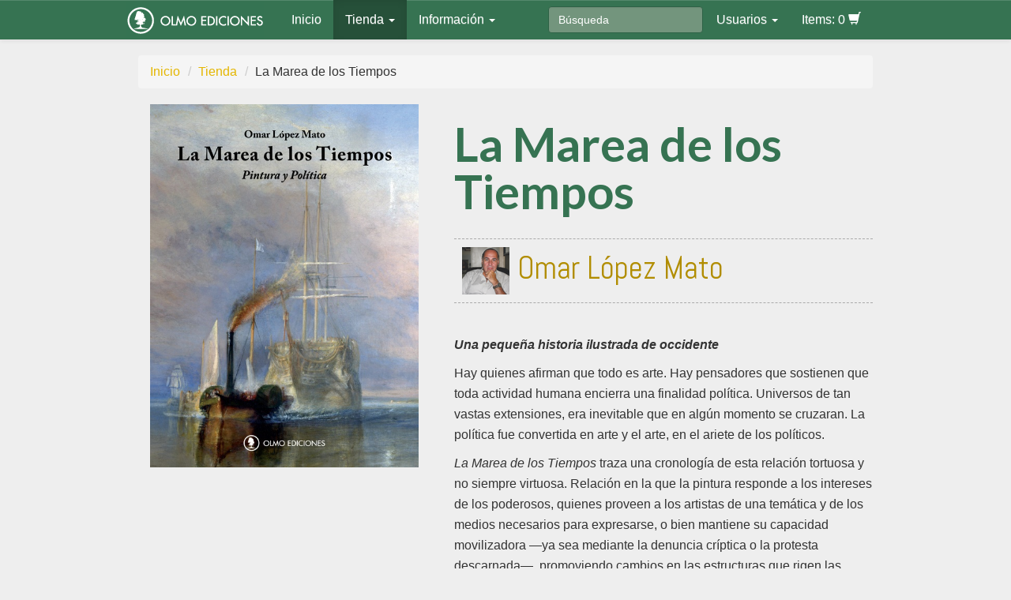

--- FILE ---
content_type: text/html; charset=utf-8
request_url: https://www.olmoediciones.com/shop/product/la-marea-de-los-tiempos/
body_size: 4399
content:
<!doctype HTML>
<html lang="es-ar">


<head>
    <!--meta http-equiv="Content-type" content="text/html; charset=utf-8"-->
    <meta http-equiv="Content-Security-Policy" content="upgrade-insecure-requests">
    <meta name="viewport" content="width=device-width, initial-scale=1.0">
    <meta name="keywords" content="">
    <meta name="description" content="Una pequeña historia ilustrada de occidente">
    <title>La Marea de los Tiempos | Olmo Ediciones</title>

    <link rel="shortcut icon" href="/static/img/favicon.ico" type="image/ico">
    <![if !IE]>
    <link rel="icon" href="/static/img/favicon.png" type="image/x-icon">
    <![endif]>
    

    
    <link rel="alternate" type="application/rss+xml" title="RSS" href="/blog/feeds/rss/">
    <link rel="alternate" type="application/atom+xml" title="Atom" href="/blog/feeds/atom/">
    

    
            <!-- <link rel="stylesheet" href="/static/css/bootstrap.css">
            <link rel="stylesheet" href="/static/css/mezzanine.css">
            <link rel="stylesheet" href="/static/css/bootstrap-theme.css"> -->
        
        
            <link rel="stylesheet" href="/static/css/cartridge.css">
        
        
        
    
    <link rel="stylesheet" href="/static/mezzanine/css/magnific-popup.css">

    
    
    <link href='http://fonts.googleapis.com/css?family=Abel|Lato:700' rel='stylesheet' type='text/css'>
    <link rel="stylesheet/less" href="/static/css/style.less?1769069766">

    
        <script src="/static/mezzanine/js/jquery-1.7.1.min.js"></script>
        <script src="/static/js/bootstrap.js"></script>
        <script src="/static/js/bootstrap-extras.js"></script>

        <script src="//cdnjs.cloudflare.com/ajax/libs/less.js/1.7.0/less.min.js"></script>
        
    
    <script src="/static/mezzanine/js/magnific-popup.js"></script>
    <script>
        $(document).ready(function() {
            $('#product-images-large').magnificPopup({
                delegate: 'a',
                type: 'image',
                gallery: {
                    enabled: true,
                }
            });
        });
    </script>

    
    <!--[if lt IE 9]>
    <script src="/static/js/html5shiv.js"></script>
    <script src="/static/js/respond.min.js"></script>
    <![endif]-->

    
    <script>var variations = [{"sku": "9", "image_id": 9, "option2": null, "option1": null}];</script>
    <script src="/static/cartridge/js/product_variations.js"></script>


</head>

<body id="product">

    <div class="navbar navbar-default navbar-fixed-top" role="navigation">
        <div class="container">
            <div class="navbar-header">
                <button type="button" class="navbar-toggle" data-toggle="collapse" data-target=".navbar-collapse">
                    <span class="sr-only">Toggle Navigation</span>
                    <span class="icon-bar"></span>
                    <span class="icon-bar"></span>
                    <span class="icon-bar"></span>
                </button>
                <!-- <a class="navbar-brand" href="/">Olmo Ediciones</a> -->
                <!-- <p class="navbar-text visible-lg">Una plataforma de manejo de contenidos de código abierto.</p> -->
                <a class="navbar-brand" href="/"><img src="/static/img/logo.png" alt="Olmo Ediciones"/></a>
                
            </div>
            <div class="navbar-collapse collapse">

                <ul class="nav navbar-nav navbar-right">

                    
                        <li class="dropdown">
                            <a class="dropdown-toggle" data-toggle="dropdown" href="#">Usuarios <span class="caret"></span></a>
                            <ul class="dropdown-menu" role="menu">
                                <li>
                                    <a href="/accounts/login/?next=/shop/product/la-marea-de-los-tiempos/" class="">
                                        <span class="glyphicon glyphicon-log-in"></span> Entrar a mi cuenta
                                    </a>
                                </li>

                                <li>
                                    <a href="/accounts/signup/?next=/shop/product/la-marea-de-los-tiempos/" class="">
                                        <span class="glyphicon glyphicon-edit"></span> Registrarme
                                    </a>
                                </li>
                            </ul>
                        </li>
                    
                    <li><a href="/shop/cart/">Items: 0 <span class="glyphicon glyphicon-shopping-cart"></span></a></li>
                </ul>

                <form class="navbar-form navbar-right" role="search" action="/buscar/">
                    <div class="form-group">
                    <input class="form-control" type="text" value="" id="q" name="q" placeholder="Búsqueda">
                    </div>
                    <input type="hidden" value="all" name="type">
                </form>

                
                
<ul class="nav navbar-nav"><li id="dropdown-menu-home"><a href="/">Inicio</a></li><li class="dropdown
               active"
        id="shop"><a href="/shop/"
        
        class="dropdown-toggle disabled" data-toggle="dropdown"
        >
            Tienda
            <b class="caret"></b></a><ul class="dropdown-menu"><li class="
               "
        id="arte"><a href="/arte/">Arte</a></li><li class="
               "
        id="buenos-aires"><a href="/buenos-aires/">Buenos Aires</a></li><li class="
               "
        id="curiosidades"><a href="/curiosidades/">Curiosidades</a></li><li class="
               "
        id="ensayos-y-periodismo"><a href="/ensayos-y-periodismo/">Ensayos y Periodismo</a></li><li class="
               "
        id="historia"><a href="/historia/">Historia</a></li><li class="
               "
        id="infantil-y-juvenil"><a href="/infantil-y-juvenil/">Infantil y Juvenil</a></li><li class="
               "
        id="medicina"><a href="/medicina/">Medicina</a></li><li class="
               "
        id="moda"><a href="/moda/">Moda</a></li><li class="
               "
        id="narrativa-y-poesia"><a href="/narrativa-y-poesia/">Narrativa y Poesía</a></li><li class="
               "
        id="libros-que-distribuimos"><a href="/libros-que-distribuimos/">Libros que distribuímos</a></li><li class="
               "
        id="colecciones"><a href="/colecciones/">Colecciones</a></li><li class="
               "
        id="shop-novedades"><a href="/shop/novedades/">Novedades</a></li><li class="
               "
        id="-autores-"><a href="/autores/">Autores</a></li><li class="
               "
        id="shop-catalogo"><a href="/shop/catalogo/">Catálogo</a></li><li class="
               "
        id="shop-el-arcon-del-bibliofilo"><a href="/shop/el-arcon-del-bibliofilo/">El Arcón del Bibliófilo</a></li></ul></li><li class="dropdown
               "
        id="ayuda"><a href="/ayuda/"
        
        class="dropdown-toggle disabled" data-toggle="dropdown"
        >
            Información
            <b class="caret"></b></a><ul class="dropdown-menu"><li class="
               "
        id="ayuda-contacto"><a href="/ayuda/contacto/">Quienes somos</a></li><li class="
               "
        id="ayuda-medios-de-pago"><a href="/ayuda/medios-de-pago/">Medios de Pago</a></li></ul></li></ul>

            </div>
        </div>
    </div>


    
        <div class="container">

            
            
            

            <h1>
    <!-- La Marea de los Tiempos -->
</h1>

            
                <ul class="breadcrumb">
                <li id="breadcrumb-menu-home"><a href="/">Inicio</a></li><li id="breadcrumb-menu-shop"><a href="/shop/">Tienda</a></li><li>La Marea de los Tiempos</li>
                </ul>
            

        </div>
    

    

    
    <div class="container">
        <div class="row">

            <div class="col-md-5">
                
                <ul id="product-images-large" class="list-unstyled list-inline"><li id="image-9-large"><a class="product-image-large" href="/static/media/product/la_marea.jpg"><img alt="" src="/static/media/product/.thumbnails/la_marea.jpg/la_marea-0x700.jpg" class="img-responsive col-xs-12"></a></li></ul>
                


            </div>

            <div class="col-md-7">
                <h1>La Marea de los Tiempos</h1>

               
                
                <div class="autor clearfix">
                    <a href="/autor/6/">
                        
                            <img src="/static/media/imagenes_autores/.thumbnails/Captura_de_pantalla_2014-09-03_a_las_17.38.00.png/Captura_de_pantalla_2014-09-03_a_las_17.38.00-60x60.png">
                        
                        <h2>Omar  López Mato</h2>
                        <br>
                    </a>
                </div>
                

                <div class="descripccion">
                    
                    <p><strong><em>Una pequeña historia ilustrada de occidente</em></strong></p>
<p>Hay quienes afirman que todo es arte. Hay pensadores que sostienen que toda actividad humana encierra una finalidad política. Universos de tan vastas extensiones, era inevitable que en algún momento se cruzaran. La política fue convertida en arte y el arte, en el ariete de los políticos.</p>
<p><em>La Marea de los Tiempos</em> traza una cronología de esta relación tortuosa y no siempre virtuosa. Relación en la que la pintura responde a los intereses de los poderosos, quienes proveen a los artistas de una temática y de los medios necesarios para expresarse, o bien mantiene su capacidad movilizadora —ya sea mediante la denuncia críptica o la protesta descarnada—, promoviendo cambios en las estructuras que rigen las relaciones entre los hombres.</p>
<p>“La política será eventualmente reemplazada por imágenes… y la imagen convertirá al político en el ser más poderoso que pueda existir.” ¿Se cumplirá este vaticino de Marshall McLuhan?</p>
<p>En estas páginas relataremos la historia entre el poder de los símbolos en las obras maestras y las voluntades del poder político a lo largo de la <em>marea de los tiempos</em>, que arrastra las pasiones de los hombres.</p>
<p></p>
<p><strong>Formato:</strong> 22,4 cm ancho x 29,8 cm alto.<br><strong>Lomo:</strong> 1,5 cm.<br><strong>Peso:</strong> 500 g.<br><strong>Páginas: </strong>188<br><strong>ISBN</strong>: 978-987-1555-51-2</p>
                    
                </div>

                
                <p class="error-msg">Este producto no está disponible actualmente</p>
                

                

                
            </div>

        </div>
    </div>



    <div id="redes">
        <p>Encontranos en las Redes Sociales
            <a href="http://www.facebook.com/olmoediciones" target="_blank"><img src="/static/img/social/facebook.png"/></a>
            <a href="https://twitter.com/olmoediciones" target="_blank"><img src="/static/img/social/twitter.png"/></a>
        </p>
    </div>

    <footer>
        <div class="container">
            <!-- 

<ul class="col-md-2 list-unstyled"><li class="active"
            id="footer-menu-shop"><a href="/shop/">Tienda</a></li><li 
            id="footer-menu-shop-novedades"><a href="/shop/novedades/">Novedades</a></li><li 
            id="footer-menu--autores-"><a href="/autores/">Autores</a></li><li 
            id="footer-menu-shop-catalogo"><a href="/shop/catalogo/">Catálogo</a></li><li 
            id="footer-menu-shop-el-arcon-del-bibliofilo"><a href="/shop/el-arcon-del-bibliofilo/">El Arcón del Bibliófilo</a></li></ul><ul class="col-md-2 list-unstyled"><li 
            id="footer-menu-ayuda"><a href="/ayuda/">Información</a></li><li 
            id="footer-menu-ayuda-contacto"><a href="/ayuda/contacto/">Quienes somos</a></li><li 
            id="footer-menu-ayuda-medios-de-pago"><a href="/ayuda/medios-de-pago/">Medios de Pago</a></li></ul> -->

            <div class="row">
                <div style="display:block;float:left;">
                    <img src="/static/img/logo-footer.png" alt="" />
                </div>

                <div class="col-md-3 middle" style="width:25%;">
                    <p>Marcelo T. de Alvear 2261<br>
                        Ciudad Autonoma de Buenos Aires<br>
                        Argentina (C1122AAI) (54 11) 4829-7094<br>
                        <a href="mailto:olmoediciones@gmail.com">olmoediciones@gmail.com</a>
                    </p>
                </div>

                

<ul class="col-md-2 list-unstyled"><li class="active"
            id="footer-menu-shop"><a href="/shop/">Tienda</a></li><li 
            id="footer-menu-shop-novedades"><a href="/shop/novedades/">Novedades</a></li><li 
            id="footer-menu--autores-"><a href="/autores/">Autores</a></li><li 
            id="footer-menu-shop-catalogo"><a href="/shop/catalogo/">Catálogo</a></li><li 
            id="footer-menu-shop-el-arcon-del-bibliofilo"><a href="/shop/el-arcon-del-bibliofilo/">El Arcón del Bibliófilo</a></li></ul><ul class="col-md-2 list-unstyled"><li 
            id="footer-menu-ayuda"><a href="/ayuda/">Información</a></li><li 
            id="footer-menu-ayuda-contacto"><a href="/ayuda/contacto/">Quienes somos</a></li><li 
            id="footer-menu-ayuda-medios-de-pago"><a href="/ayuda/medios-de-pago/">Medios de Pago</a></li></ul>

                
            </div>

            <div class="copy">
                <small>Copyright 2014. Olmo Ediciones es una marca registrada</small> <br>
                <small>Diseño y desarrollo by <a  href="http://anting.com.ar" target="_blank"><img src="/static/img/anting.png"></a></small>
            </div>
        </div>

        

    </footer>

    






<script>

</script>

    
    <script>
    $.ajaxPrefilter(function(options, originalOptions, jqXHR) {
        if(!options.crossDomain) {
            if(options.data) {
                options.data += "&";
            } else {
                options.data = "";
            }
            options.data += "csrfmiddlewaretoken=02NlrTJerSu5sXxA9zQ9BW7O6VrKHFGX";
        }
    });

    </script>

</body>
</html>


--- FILE ---
content_type: text/css
request_url: https://www.olmoediciones.com/static/css/cartridge.css
body_size: 4039
content:
/*================================
    Categories and products
==================================*/
.shop-category-list h4 {
    margin: 0;
}
.product-sorting {
    margin: 20px 0 25px;
}
.product-sorting select {
    display: inline-block;
    margin-left: 10px;
    width: 250px;
}
.shop-category-list .thumbnail,
.product-thumb > a {
    text-decoration: none;
}
.price:only-child,
.coming-soon {
    margin: 0 auto;
    text-align: center;
    display: block;
}
.product-thumb h6 {
    color: #777;
    font-weight: bold;
    height: 50px;
    margin: 10px 0 5px 0;
    border-bottom: 1px dashed #ddd;
}
.old-price {
    text-decoration: line-through;
    display: block;
    color: #ccc;
    margin-bottom: 3px;
}
#product-images-large li {
    margin: 0 0 15px 0;
    padding: 0;
}
/*================================
    Cart and order history
==================================*/
.order-history th,
.cart-form th {
    white-space: nowrap;
    text-align: right;
}
.order-history th,
.cart-form tbody > tr > td {
    text-align: right;
    vertical-align: middle;
}
.order-history .left,
.cart-form .left {
    text-align: left
}
.order-history .center,
.cart-form .center,
.cart-form .quantity {
    text-align: center
}
.order-history .btn {
    float: right;
    margin: 0 0 5px 5px;
}
.cart-form .quantity input {
    width: 40px;
    text-align: center;
    margin: 0;
}
.cart-form label {
    margin-right: 10px;
    font-weight: bold;
}
#cart .discount-form .help-block {
    float: right;
}
.discount-form > .form-group,
.discount-form > .form-group > input,
.discount-form > .btn {
    display: inline-block;
}
.discount-form > .form-group > input {
    width: 180px;
}
.order-complete-form {
    margin-top: -10px;
}
.order-complete-form a {
    margin-right: 10px;
}
/*================================
            Wishlist
==================================*/
.wishlist img {
    vertical-align: middle;
}
.wishlist-actions {
    white-space: nowrap;
}
.wishlist form {
    margin: 0;
    float: right;
}
.wishlist .btn {
    margin-left: 5px
}
.wishlist .btn-primary {
    margin-left: 15px
}
/*================================
    Cart panel in checkout
==================================*/
.checkout-panel li {
    border-bottom: 1px dashed #bbb;
    color: #999;
}
.checkout-panel .price,
.order-totals,
.checkout-panel .btn {
    float: right;
    text-align: right;
    margin-top: 10px;
}
/*================================
        Checkout forms
==================================*/
#checkout .left,
#checkout .right {
    display: none !important
}
#checkout .middle {
    width: 100%
}
.checkout-form legend {
    border: 0;
    margin: 0 0 0 -10px;
    padding: 10px;
    width: auto;
}
.checkout-form fieldset {
    border: 1px solid #ddd;
    border-radius: 4px;
    margin-bottom: 20px;
    padding: 5px 25px;
}
.checkout-form .input_id_same_billing_shipping label,
.checkout-form .input_id_remember label {
    width: auto !important;
    font-weight: normal;
    margin-right: 10px;
}
#complete .btn-primary {
    margin-right: 10px;
}
/*================================
    Inline card type selector
==================================*/
.checkout-form .form-group > ul {
    padding: 0;
    list-style-type: none;
}
.checkout-form .form-group li {
    display: inline;
    margin-right: 5px;
}
.checkout-form .form-group li > label {
    font-weight: normal;
    margin-bottom: 0;
}
#id_card_ccv {
    width: 70px !important;
    min-width: 70px;
}
/*================================
    Checkout expiry fields
==================================*/
.card-expiry-fields select {
    width: auto
}
.card-expiry-fields > label {
    display: block;
}
.card-expiry-fields .form-group {
    display: inline-block;
    margin-bottom: 0;
}
.card-expiry-fields .form-group > label {
    display: none
}
/*================================
            HELPERS
==================================*/
.errorlist,
.error-msg {
    padding-left: 0;
    list-style-type: none;
    color: #B94A48;
    font-weight: bold;
}
